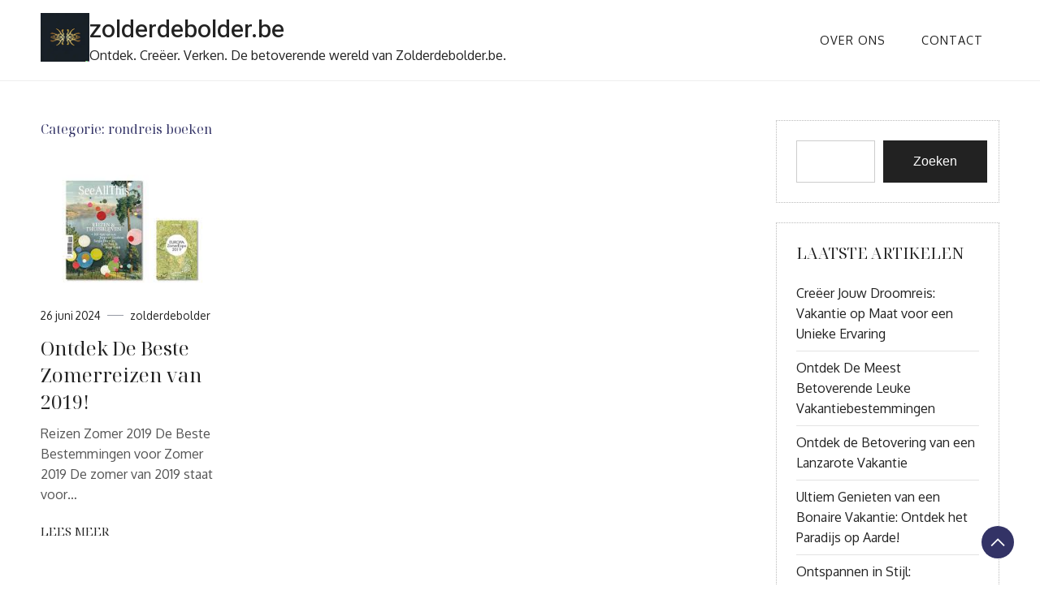

--- FILE ---
content_type: text/html; charset=UTF-8
request_url: https://zolderdebolder.be/category/rondreis-boeken/
body_size: 13828
content:
<!doctype html>
<html lang="nl-BE">

<head>
    <meta charset="UTF-8">
    <meta name="viewport" content="width=device-width, initial-scale=1">
    <link rel="profile" href="https://gmpg.org/xfn/11">

    <meta name='robots' content='index, follow, max-image-preview:large, max-snippet:-1, max-video-preview:-1' />

	<!-- This site is optimized with the Yoast SEO plugin v26.8 - https://yoast.com/product/yoast-seo-wordpress/ -->
	<title>rondreis boeken archieven - zolderdebolder.be</title>
	<link rel="canonical" href="https://zolderdebolder.be/category/rondreis-boeken/" />
	<meta property="og:locale" content="nl_BE" />
	<meta property="og:type" content="article" />
	<meta property="og:title" content="rondreis boeken archieven - zolderdebolder.be" />
	<meta property="og:url" content="https://zolderdebolder.be/category/rondreis-boeken/" />
	<meta property="og:site_name" content="zolderdebolder.be" />
	<meta name="twitter:card" content="summary_large_image" />
	<script type="application/ld+json" class="yoast-schema-graph">{"@context":"https://schema.org","@graph":[{"@type":"CollectionPage","@id":"https://zolderdebolder.be/category/rondreis-boeken/","url":"https://zolderdebolder.be/category/rondreis-boeken/","name":"rondreis boeken archieven - zolderdebolder.be","isPartOf":{"@id":"https://zolderdebolder.be/#website"},"primaryImageOfPage":{"@id":"https://zolderdebolder.be/category/rondreis-boeken/#primaryimage"},"image":{"@id":"https://zolderdebolder.be/category/rondreis-boeken/#primaryimage"},"thumbnailUrl":"https://i0.wp.com/zolderdebolder.be/wp-content/uploads/2024/06/reizen-zomer-2019-8.jpg?fit=275%2C183&ssl=1","breadcrumb":{"@id":"https://zolderdebolder.be/category/rondreis-boeken/#breadcrumb"},"inLanguage":"nl-BE"},{"@type":"ImageObject","inLanguage":"nl-BE","@id":"https://zolderdebolder.be/category/rondreis-boeken/#primaryimage","url":"https://i0.wp.com/zolderdebolder.be/wp-content/uploads/2024/06/reizen-zomer-2019-8.jpg?fit=275%2C183&ssl=1","contentUrl":"https://i0.wp.com/zolderdebolder.be/wp-content/uploads/2024/06/reizen-zomer-2019-8.jpg?fit=275%2C183&ssl=1","width":275,"height":183,"caption":"reizen zomer 2019"},{"@type":"BreadcrumbList","@id":"https://zolderdebolder.be/category/rondreis-boeken/#breadcrumb","itemListElement":[{"@type":"ListItem","position":1,"name":"Home","item":"https://zolderdebolder.be/"},{"@type":"ListItem","position":2,"name":"rondreis boeken"}]},{"@type":"WebSite","@id":"https://zolderdebolder.be/#website","url":"https://zolderdebolder.be/","name":"zolderdebolder.be","description":"Ontdek. Creëer. Verken. De betoverende wereld van Zolderdebolder.be.","publisher":{"@id":"https://zolderdebolder.be/#organization"},"potentialAction":[{"@type":"SearchAction","target":{"@type":"EntryPoint","urlTemplate":"https://zolderdebolder.be/?s={search_term_string}"},"query-input":{"@type":"PropertyValueSpecification","valueRequired":true,"valueName":"search_term_string"}}],"inLanguage":"nl-BE"},{"@type":"Organization","@id":"https://zolderdebolder.be/#organization","name":"zolderdebolder.be","url":"https://zolderdebolder.be/","logo":{"@type":"ImageObject","inLanguage":"nl-BE","@id":"https://zolderdebolder.be/#/schema/logo/image/","url":"https://i0.wp.com/zolderdebolder.be/wp-content/uploads/2024/07/sitelogo.webp?fit=250%2C250&ssl=1","contentUrl":"https://i0.wp.com/zolderdebolder.be/wp-content/uploads/2024/07/sitelogo.webp?fit=250%2C250&ssl=1","width":250,"height":250,"caption":"zolderdebolder.be"},"image":{"@id":"https://zolderdebolder.be/#/schema/logo/image/"}}]}</script>
	<!-- / Yoast SEO plugin. -->


<link rel='dns-prefetch' href='//stats.wp.com' />
<link rel='dns-prefetch' href='//fonts.googleapis.com' />
<link rel='preconnect' href='//i0.wp.com' />
<link rel='preconnect' href='//c0.wp.com' />
<link rel="alternate" type="application/rss+xml" title="zolderdebolder.be &raquo; feed" href="https://zolderdebolder.be/feed/" />
<link rel="alternate" type="application/rss+xml" title="zolderdebolder.be &raquo; reactiesfeed" href="https://zolderdebolder.be/comments/feed/" />
<link rel="alternate" type="application/rss+xml" title="zolderdebolder.be &raquo; rondreis boeken categoriefeed" href="https://zolderdebolder.be/category/rondreis-boeken/feed/" />
<style id='wp-img-auto-sizes-contain-inline-css'>
img:is([sizes=auto i],[sizes^="auto," i]){contain-intrinsic-size:3000px 1500px}
/*# sourceURL=wp-img-auto-sizes-contain-inline-css */
</style>
<style id='wp-emoji-styles-inline-css'>

	img.wp-smiley, img.emoji {
		display: inline !important;
		border: none !important;
		box-shadow: none !important;
		height: 1em !important;
		width: 1em !important;
		margin: 0 0.07em !important;
		vertical-align: -0.1em !important;
		background: none !important;
		padding: 0 !important;
	}
/*# sourceURL=wp-emoji-styles-inline-css */
</style>
<style id='wp-block-library-inline-css'>
:root{--wp-block-synced-color:#7a00df;--wp-block-synced-color--rgb:122,0,223;--wp-bound-block-color:var(--wp-block-synced-color);--wp-editor-canvas-background:#ddd;--wp-admin-theme-color:#007cba;--wp-admin-theme-color--rgb:0,124,186;--wp-admin-theme-color-darker-10:#006ba1;--wp-admin-theme-color-darker-10--rgb:0,107,160.5;--wp-admin-theme-color-darker-20:#005a87;--wp-admin-theme-color-darker-20--rgb:0,90,135;--wp-admin-border-width-focus:2px}@media (min-resolution:192dpi){:root{--wp-admin-border-width-focus:1.5px}}.wp-element-button{cursor:pointer}:root .has-very-light-gray-background-color{background-color:#eee}:root .has-very-dark-gray-background-color{background-color:#313131}:root .has-very-light-gray-color{color:#eee}:root .has-very-dark-gray-color{color:#313131}:root .has-vivid-green-cyan-to-vivid-cyan-blue-gradient-background{background:linear-gradient(135deg,#00d084,#0693e3)}:root .has-purple-crush-gradient-background{background:linear-gradient(135deg,#34e2e4,#4721fb 50%,#ab1dfe)}:root .has-hazy-dawn-gradient-background{background:linear-gradient(135deg,#faaca8,#dad0ec)}:root .has-subdued-olive-gradient-background{background:linear-gradient(135deg,#fafae1,#67a671)}:root .has-atomic-cream-gradient-background{background:linear-gradient(135deg,#fdd79a,#004a59)}:root .has-nightshade-gradient-background{background:linear-gradient(135deg,#330968,#31cdcf)}:root .has-midnight-gradient-background{background:linear-gradient(135deg,#020381,#2874fc)}:root{--wp--preset--font-size--normal:16px;--wp--preset--font-size--huge:42px}.has-regular-font-size{font-size:1em}.has-larger-font-size{font-size:2.625em}.has-normal-font-size{font-size:var(--wp--preset--font-size--normal)}.has-huge-font-size{font-size:var(--wp--preset--font-size--huge)}.has-text-align-center{text-align:center}.has-text-align-left{text-align:left}.has-text-align-right{text-align:right}.has-fit-text{white-space:nowrap!important}#end-resizable-editor-section{display:none}.aligncenter{clear:both}.items-justified-left{justify-content:flex-start}.items-justified-center{justify-content:center}.items-justified-right{justify-content:flex-end}.items-justified-space-between{justify-content:space-between}.screen-reader-text{border:0;clip-path:inset(50%);height:1px;margin:-1px;overflow:hidden;padding:0;position:absolute;width:1px;word-wrap:normal!important}.screen-reader-text:focus{background-color:#ddd;clip-path:none;color:#444;display:block;font-size:1em;height:auto;left:5px;line-height:normal;padding:15px 23px 14px;text-decoration:none;top:5px;width:auto;z-index:100000}html :where(.has-border-color){border-style:solid}html :where([style*=border-top-color]){border-top-style:solid}html :where([style*=border-right-color]){border-right-style:solid}html :where([style*=border-bottom-color]){border-bottom-style:solid}html :where([style*=border-left-color]){border-left-style:solid}html :where([style*=border-width]){border-style:solid}html :where([style*=border-top-width]){border-top-style:solid}html :where([style*=border-right-width]){border-right-style:solid}html :where([style*=border-bottom-width]){border-bottom-style:solid}html :where([style*=border-left-width]){border-left-style:solid}html :where(img[class*=wp-image-]){height:auto;max-width:100%}:where(figure){margin:0 0 1em}html :where(.is-position-sticky){--wp-admin--admin-bar--position-offset:var(--wp-admin--admin-bar--height,0px)}@media screen and (max-width:600px){html :where(.is-position-sticky){--wp-admin--admin-bar--position-offset:0px}}

/*# sourceURL=wp-block-library-inline-css */
</style><style id='wp-block-archives-inline-css'>
.wp-block-archives{box-sizing:border-box}.wp-block-archives-dropdown label{display:block}
/*# sourceURL=https://c0.wp.com/c/6.9/wp-includes/blocks/archives/style.min.css */
</style>
<style id='wp-block-categories-inline-css'>
.wp-block-categories{box-sizing:border-box}.wp-block-categories.alignleft{margin-right:2em}.wp-block-categories.alignright{margin-left:2em}.wp-block-categories.wp-block-categories-dropdown.aligncenter{text-align:center}.wp-block-categories .wp-block-categories__label{display:block;width:100%}
/*# sourceURL=https://c0.wp.com/c/6.9/wp-includes/blocks/categories/style.min.css */
</style>
<style id='wp-block-heading-inline-css'>
h1:where(.wp-block-heading).has-background,h2:where(.wp-block-heading).has-background,h3:where(.wp-block-heading).has-background,h4:where(.wp-block-heading).has-background,h5:where(.wp-block-heading).has-background,h6:where(.wp-block-heading).has-background{padding:1.25em 2.375em}h1.has-text-align-left[style*=writing-mode]:where([style*=vertical-lr]),h1.has-text-align-right[style*=writing-mode]:where([style*=vertical-rl]),h2.has-text-align-left[style*=writing-mode]:where([style*=vertical-lr]),h2.has-text-align-right[style*=writing-mode]:where([style*=vertical-rl]),h3.has-text-align-left[style*=writing-mode]:where([style*=vertical-lr]),h3.has-text-align-right[style*=writing-mode]:where([style*=vertical-rl]),h4.has-text-align-left[style*=writing-mode]:where([style*=vertical-lr]),h4.has-text-align-right[style*=writing-mode]:where([style*=vertical-rl]),h5.has-text-align-left[style*=writing-mode]:where([style*=vertical-lr]),h5.has-text-align-right[style*=writing-mode]:where([style*=vertical-rl]),h6.has-text-align-left[style*=writing-mode]:where([style*=vertical-lr]),h6.has-text-align-right[style*=writing-mode]:where([style*=vertical-rl]){rotate:180deg}
/*# sourceURL=https://c0.wp.com/c/6.9/wp-includes/blocks/heading/style.min.css */
</style>
<style id='wp-block-latest-comments-inline-css'>
ol.wp-block-latest-comments{box-sizing:border-box;margin-left:0}:where(.wp-block-latest-comments:not([style*=line-height] .wp-block-latest-comments__comment)){line-height:1.1}:where(.wp-block-latest-comments:not([style*=line-height] .wp-block-latest-comments__comment-excerpt p)){line-height:1.8}.has-dates :where(.wp-block-latest-comments:not([style*=line-height])),.has-excerpts :where(.wp-block-latest-comments:not([style*=line-height])){line-height:1.5}.wp-block-latest-comments .wp-block-latest-comments{padding-left:0}.wp-block-latest-comments__comment{list-style:none;margin-bottom:1em}.has-avatars .wp-block-latest-comments__comment{list-style:none;min-height:2.25em}.has-avatars .wp-block-latest-comments__comment .wp-block-latest-comments__comment-excerpt,.has-avatars .wp-block-latest-comments__comment .wp-block-latest-comments__comment-meta{margin-left:3.25em}.wp-block-latest-comments__comment-excerpt p{font-size:.875em;margin:.36em 0 1.4em}.wp-block-latest-comments__comment-date{display:block;font-size:.75em}.wp-block-latest-comments .avatar,.wp-block-latest-comments__comment-avatar{border-radius:1.5em;display:block;float:left;height:2.5em;margin-right:.75em;width:2.5em}.wp-block-latest-comments[class*=-font-size] a,.wp-block-latest-comments[style*=font-size] a{font-size:inherit}
/*# sourceURL=https://c0.wp.com/c/6.9/wp-includes/blocks/latest-comments/style.min.css */
</style>
<style id='wp-block-latest-posts-inline-css'>
.wp-block-latest-posts{box-sizing:border-box}.wp-block-latest-posts.alignleft{margin-right:2em}.wp-block-latest-posts.alignright{margin-left:2em}.wp-block-latest-posts.wp-block-latest-posts__list{list-style:none}.wp-block-latest-posts.wp-block-latest-posts__list li{clear:both;overflow-wrap:break-word}.wp-block-latest-posts.is-grid{display:flex;flex-wrap:wrap}.wp-block-latest-posts.is-grid li{margin:0 1.25em 1.25em 0;width:100%}@media (min-width:600px){.wp-block-latest-posts.columns-2 li{width:calc(50% - .625em)}.wp-block-latest-posts.columns-2 li:nth-child(2n){margin-right:0}.wp-block-latest-posts.columns-3 li{width:calc(33.33333% - .83333em)}.wp-block-latest-posts.columns-3 li:nth-child(3n){margin-right:0}.wp-block-latest-posts.columns-4 li{width:calc(25% - .9375em)}.wp-block-latest-posts.columns-4 li:nth-child(4n){margin-right:0}.wp-block-latest-posts.columns-5 li{width:calc(20% - 1em)}.wp-block-latest-posts.columns-5 li:nth-child(5n){margin-right:0}.wp-block-latest-posts.columns-6 li{width:calc(16.66667% - 1.04167em)}.wp-block-latest-posts.columns-6 li:nth-child(6n){margin-right:0}}:root :where(.wp-block-latest-posts.is-grid){padding:0}:root :where(.wp-block-latest-posts.wp-block-latest-posts__list){padding-left:0}.wp-block-latest-posts__post-author,.wp-block-latest-posts__post-date{display:block;font-size:.8125em}.wp-block-latest-posts__post-excerpt,.wp-block-latest-posts__post-full-content{margin-bottom:1em;margin-top:.5em}.wp-block-latest-posts__featured-image a{display:inline-block}.wp-block-latest-posts__featured-image img{height:auto;max-width:100%;width:auto}.wp-block-latest-posts__featured-image.alignleft{float:left;margin-right:1em}.wp-block-latest-posts__featured-image.alignright{float:right;margin-left:1em}.wp-block-latest-posts__featured-image.aligncenter{margin-bottom:1em;text-align:center}
/*# sourceURL=https://c0.wp.com/c/6.9/wp-includes/blocks/latest-posts/style.min.css */
</style>
<style id='wp-block-search-inline-css'>
.wp-block-search__button{margin-left:10px;word-break:normal}.wp-block-search__button.has-icon{line-height:0}.wp-block-search__button svg{height:1.25em;min-height:24px;min-width:24px;width:1.25em;fill:currentColor;vertical-align:text-bottom}:where(.wp-block-search__button){border:1px solid #ccc;padding:6px 10px}.wp-block-search__inside-wrapper{display:flex;flex:auto;flex-wrap:nowrap;max-width:100%}.wp-block-search__label{width:100%}.wp-block-search.wp-block-search__button-only .wp-block-search__button{box-sizing:border-box;display:flex;flex-shrink:0;justify-content:center;margin-left:0;max-width:100%}.wp-block-search.wp-block-search__button-only .wp-block-search__inside-wrapper{min-width:0!important;transition-property:width}.wp-block-search.wp-block-search__button-only .wp-block-search__input{flex-basis:100%;transition-duration:.3s}.wp-block-search.wp-block-search__button-only.wp-block-search__searchfield-hidden,.wp-block-search.wp-block-search__button-only.wp-block-search__searchfield-hidden .wp-block-search__inside-wrapper{overflow:hidden}.wp-block-search.wp-block-search__button-only.wp-block-search__searchfield-hidden .wp-block-search__input{border-left-width:0!important;border-right-width:0!important;flex-basis:0;flex-grow:0;margin:0;min-width:0!important;padding-left:0!important;padding-right:0!important;width:0!important}:where(.wp-block-search__input){appearance:none;border:1px solid #949494;flex-grow:1;font-family:inherit;font-size:inherit;font-style:inherit;font-weight:inherit;letter-spacing:inherit;line-height:inherit;margin-left:0;margin-right:0;min-width:3rem;padding:8px;text-decoration:unset!important;text-transform:inherit}:where(.wp-block-search__button-inside .wp-block-search__inside-wrapper){background-color:#fff;border:1px solid #949494;box-sizing:border-box;padding:4px}:where(.wp-block-search__button-inside .wp-block-search__inside-wrapper) .wp-block-search__input{border:none;border-radius:0;padding:0 4px}:where(.wp-block-search__button-inside .wp-block-search__inside-wrapper) .wp-block-search__input:focus{outline:none}:where(.wp-block-search__button-inside .wp-block-search__inside-wrapper) :where(.wp-block-search__button){padding:4px 8px}.wp-block-search.aligncenter .wp-block-search__inside-wrapper{margin:auto}.wp-block[data-align=right] .wp-block-search.wp-block-search__button-only .wp-block-search__inside-wrapper{float:right}
/*# sourceURL=https://c0.wp.com/c/6.9/wp-includes/blocks/search/style.min.css */
</style>
<style id='wp-block-search-theme-inline-css'>
.wp-block-search .wp-block-search__label{font-weight:700}.wp-block-search__button{border:1px solid #ccc;padding:.375em .625em}
/*# sourceURL=https://c0.wp.com/c/6.9/wp-includes/blocks/search/theme.min.css */
</style>
<style id='wp-block-group-inline-css'>
.wp-block-group{box-sizing:border-box}:where(.wp-block-group.wp-block-group-is-layout-constrained){position:relative}
/*# sourceURL=https://c0.wp.com/c/6.9/wp-includes/blocks/group/style.min.css */
</style>
<style id='wp-block-group-theme-inline-css'>
:where(.wp-block-group.has-background){padding:1.25em 2.375em}
/*# sourceURL=https://c0.wp.com/c/6.9/wp-includes/blocks/group/theme.min.css */
</style>
<style id='global-styles-inline-css'>
:root{--wp--preset--aspect-ratio--square: 1;--wp--preset--aspect-ratio--4-3: 4/3;--wp--preset--aspect-ratio--3-4: 3/4;--wp--preset--aspect-ratio--3-2: 3/2;--wp--preset--aspect-ratio--2-3: 2/3;--wp--preset--aspect-ratio--16-9: 16/9;--wp--preset--aspect-ratio--9-16: 9/16;--wp--preset--color--black: #000000;--wp--preset--color--cyan-bluish-gray: #abb8c3;--wp--preset--color--white: #ffffff;--wp--preset--color--pale-pink: #f78da7;--wp--preset--color--vivid-red: #cf2e2e;--wp--preset--color--luminous-vivid-orange: #ff6900;--wp--preset--color--luminous-vivid-amber: #fcb900;--wp--preset--color--light-green-cyan: #7bdcb5;--wp--preset--color--vivid-green-cyan: #00d084;--wp--preset--color--pale-cyan-blue: #8ed1fc;--wp--preset--color--vivid-cyan-blue: #0693e3;--wp--preset--color--vivid-purple: #9b51e0;--wp--preset--gradient--vivid-cyan-blue-to-vivid-purple: linear-gradient(135deg,rgb(6,147,227) 0%,rgb(155,81,224) 100%);--wp--preset--gradient--light-green-cyan-to-vivid-green-cyan: linear-gradient(135deg,rgb(122,220,180) 0%,rgb(0,208,130) 100%);--wp--preset--gradient--luminous-vivid-amber-to-luminous-vivid-orange: linear-gradient(135deg,rgb(252,185,0) 0%,rgb(255,105,0) 100%);--wp--preset--gradient--luminous-vivid-orange-to-vivid-red: linear-gradient(135deg,rgb(255,105,0) 0%,rgb(207,46,46) 100%);--wp--preset--gradient--very-light-gray-to-cyan-bluish-gray: linear-gradient(135deg,rgb(238,238,238) 0%,rgb(169,184,195) 100%);--wp--preset--gradient--cool-to-warm-spectrum: linear-gradient(135deg,rgb(74,234,220) 0%,rgb(151,120,209) 20%,rgb(207,42,186) 40%,rgb(238,44,130) 60%,rgb(251,105,98) 80%,rgb(254,248,76) 100%);--wp--preset--gradient--blush-light-purple: linear-gradient(135deg,rgb(255,206,236) 0%,rgb(152,150,240) 100%);--wp--preset--gradient--blush-bordeaux: linear-gradient(135deg,rgb(254,205,165) 0%,rgb(254,45,45) 50%,rgb(107,0,62) 100%);--wp--preset--gradient--luminous-dusk: linear-gradient(135deg,rgb(255,203,112) 0%,rgb(199,81,192) 50%,rgb(65,88,208) 100%);--wp--preset--gradient--pale-ocean: linear-gradient(135deg,rgb(255,245,203) 0%,rgb(182,227,212) 50%,rgb(51,167,181) 100%);--wp--preset--gradient--electric-grass: linear-gradient(135deg,rgb(202,248,128) 0%,rgb(113,206,126) 100%);--wp--preset--gradient--midnight: linear-gradient(135deg,rgb(2,3,129) 0%,rgb(40,116,252) 100%);--wp--preset--font-size--small: 13px;--wp--preset--font-size--medium: 20px;--wp--preset--font-size--large: 36px;--wp--preset--font-size--x-large: 42px;--wp--preset--spacing--20: 0.44rem;--wp--preset--spacing--30: 0.67rem;--wp--preset--spacing--40: 1rem;--wp--preset--spacing--50: 1.5rem;--wp--preset--spacing--60: 2.25rem;--wp--preset--spacing--70: 3.38rem;--wp--preset--spacing--80: 5.06rem;--wp--preset--shadow--natural: 6px 6px 9px rgba(0, 0, 0, 0.2);--wp--preset--shadow--deep: 12px 12px 50px rgba(0, 0, 0, 0.4);--wp--preset--shadow--sharp: 6px 6px 0px rgba(0, 0, 0, 0.2);--wp--preset--shadow--outlined: 6px 6px 0px -3px rgb(255, 255, 255), 6px 6px rgb(0, 0, 0);--wp--preset--shadow--crisp: 6px 6px 0px rgb(0, 0, 0);}:where(.is-layout-flex){gap: 0.5em;}:where(.is-layout-grid){gap: 0.5em;}body .is-layout-flex{display: flex;}.is-layout-flex{flex-wrap: wrap;align-items: center;}.is-layout-flex > :is(*, div){margin: 0;}body .is-layout-grid{display: grid;}.is-layout-grid > :is(*, div){margin: 0;}:where(.wp-block-columns.is-layout-flex){gap: 2em;}:where(.wp-block-columns.is-layout-grid){gap: 2em;}:where(.wp-block-post-template.is-layout-flex){gap: 1.25em;}:where(.wp-block-post-template.is-layout-grid){gap: 1.25em;}.has-black-color{color: var(--wp--preset--color--black) !important;}.has-cyan-bluish-gray-color{color: var(--wp--preset--color--cyan-bluish-gray) !important;}.has-white-color{color: var(--wp--preset--color--white) !important;}.has-pale-pink-color{color: var(--wp--preset--color--pale-pink) !important;}.has-vivid-red-color{color: var(--wp--preset--color--vivid-red) !important;}.has-luminous-vivid-orange-color{color: var(--wp--preset--color--luminous-vivid-orange) !important;}.has-luminous-vivid-amber-color{color: var(--wp--preset--color--luminous-vivid-amber) !important;}.has-light-green-cyan-color{color: var(--wp--preset--color--light-green-cyan) !important;}.has-vivid-green-cyan-color{color: var(--wp--preset--color--vivid-green-cyan) !important;}.has-pale-cyan-blue-color{color: var(--wp--preset--color--pale-cyan-blue) !important;}.has-vivid-cyan-blue-color{color: var(--wp--preset--color--vivid-cyan-blue) !important;}.has-vivid-purple-color{color: var(--wp--preset--color--vivid-purple) !important;}.has-black-background-color{background-color: var(--wp--preset--color--black) !important;}.has-cyan-bluish-gray-background-color{background-color: var(--wp--preset--color--cyan-bluish-gray) !important;}.has-white-background-color{background-color: var(--wp--preset--color--white) !important;}.has-pale-pink-background-color{background-color: var(--wp--preset--color--pale-pink) !important;}.has-vivid-red-background-color{background-color: var(--wp--preset--color--vivid-red) !important;}.has-luminous-vivid-orange-background-color{background-color: var(--wp--preset--color--luminous-vivid-orange) !important;}.has-luminous-vivid-amber-background-color{background-color: var(--wp--preset--color--luminous-vivid-amber) !important;}.has-light-green-cyan-background-color{background-color: var(--wp--preset--color--light-green-cyan) !important;}.has-vivid-green-cyan-background-color{background-color: var(--wp--preset--color--vivid-green-cyan) !important;}.has-pale-cyan-blue-background-color{background-color: var(--wp--preset--color--pale-cyan-blue) !important;}.has-vivid-cyan-blue-background-color{background-color: var(--wp--preset--color--vivid-cyan-blue) !important;}.has-vivid-purple-background-color{background-color: var(--wp--preset--color--vivid-purple) !important;}.has-black-border-color{border-color: var(--wp--preset--color--black) !important;}.has-cyan-bluish-gray-border-color{border-color: var(--wp--preset--color--cyan-bluish-gray) !important;}.has-white-border-color{border-color: var(--wp--preset--color--white) !important;}.has-pale-pink-border-color{border-color: var(--wp--preset--color--pale-pink) !important;}.has-vivid-red-border-color{border-color: var(--wp--preset--color--vivid-red) !important;}.has-luminous-vivid-orange-border-color{border-color: var(--wp--preset--color--luminous-vivid-orange) !important;}.has-luminous-vivid-amber-border-color{border-color: var(--wp--preset--color--luminous-vivid-amber) !important;}.has-light-green-cyan-border-color{border-color: var(--wp--preset--color--light-green-cyan) !important;}.has-vivid-green-cyan-border-color{border-color: var(--wp--preset--color--vivid-green-cyan) !important;}.has-pale-cyan-blue-border-color{border-color: var(--wp--preset--color--pale-cyan-blue) !important;}.has-vivid-cyan-blue-border-color{border-color: var(--wp--preset--color--vivid-cyan-blue) !important;}.has-vivid-purple-border-color{border-color: var(--wp--preset--color--vivid-purple) !important;}.has-vivid-cyan-blue-to-vivid-purple-gradient-background{background: var(--wp--preset--gradient--vivid-cyan-blue-to-vivid-purple) !important;}.has-light-green-cyan-to-vivid-green-cyan-gradient-background{background: var(--wp--preset--gradient--light-green-cyan-to-vivid-green-cyan) !important;}.has-luminous-vivid-amber-to-luminous-vivid-orange-gradient-background{background: var(--wp--preset--gradient--luminous-vivid-amber-to-luminous-vivid-orange) !important;}.has-luminous-vivid-orange-to-vivid-red-gradient-background{background: var(--wp--preset--gradient--luminous-vivid-orange-to-vivid-red) !important;}.has-very-light-gray-to-cyan-bluish-gray-gradient-background{background: var(--wp--preset--gradient--very-light-gray-to-cyan-bluish-gray) !important;}.has-cool-to-warm-spectrum-gradient-background{background: var(--wp--preset--gradient--cool-to-warm-spectrum) !important;}.has-blush-light-purple-gradient-background{background: var(--wp--preset--gradient--blush-light-purple) !important;}.has-blush-bordeaux-gradient-background{background: var(--wp--preset--gradient--blush-bordeaux) !important;}.has-luminous-dusk-gradient-background{background: var(--wp--preset--gradient--luminous-dusk) !important;}.has-pale-ocean-gradient-background{background: var(--wp--preset--gradient--pale-ocean) !important;}.has-electric-grass-gradient-background{background: var(--wp--preset--gradient--electric-grass) !important;}.has-midnight-gradient-background{background: var(--wp--preset--gradient--midnight) !important;}.has-small-font-size{font-size: var(--wp--preset--font-size--small) !important;}.has-medium-font-size{font-size: var(--wp--preset--font-size--medium) !important;}.has-large-font-size{font-size: var(--wp--preset--font-size--large) !important;}.has-x-large-font-size{font-size: var(--wp--preset--font-size--x-large) !important;}
/*# sourceURL=global-styles-inline-css */
</style>

<style id='classic-theme-styles-inline-css'>
/*! This file is auto-generated */
.wp-block-button__link{color:#fff;background-color:#32373c;border-radius:9999px;box-shadow:none;text-decoration:none;padding:calc(.667em + 2px) calc(1.333em + 2px);font-size:1.125em}.wp-block-file__button{background:#32373c;color:#fff;text-decoration:none}
/*# sourceURL=/wp-includes/css/classic-themes.min.css */
</style>
<link rel='stylesheet' id='cptch_stylesheet-css' href='https://zolderdebolder.be/wp-content/plugins/captcha-bws/css/front_end_style.css?ver=5.2.7' media='all' />
<link rel='stylesheet' id='dashicons-css' href='https://c0.wp.com/c/6.9/wp-includes/css/dashicons.min.css' media='all' />
<link rel='stylesheet' id='cptch_desktop_style-css' href='https://zolderdebolder.be/wp-content/plugins/captcha-bws/css/desktop_style.css?ver=5.2.7' media='all' />
<link rel='stylesheet' id='inspiration-blog-css' href='https://zolderdebolder.be/wp-content/themes/inspiration-blog/style.css?ver=1.0.0' media='all' />
<style id='inspiration-blog-inline-css'>
body,.site-header{background:#ffffff;}
:root { --site-title-color: #222222; }
:root { --secondary-color: #333366; }
:root { --primary-color: #222222; }
:root { --light-color: #ffffff; }
:root { --grey-color: #969aa5; }
:root { --dark-color: #222222; }
:root { --site-identity-font-family: Heebo; }
:root { --primary-font: Noto Serif Display; }
:root { --secondary-font: Oxygen; }
:root { --logo-size: 60px; }
:root { --site-identity-font-size: 30px; }
html,body{font-size:16px;}
:root { --font-weight: 400; }
:root { --line-height: 1.6; }
:root { --container-width: 1400px; }
/*# sourceURL=inspiration-blog-inline-css */
</style>
<link rel='stylesheet' id='google-fonts-css' href='https://fonts.googleapis.com/css?family=Noto+Serif+Display%3A100%2C200%2C300%2Cregular%2C500%2C600%2C700%2C800%2C900%2C100italic%2C200italic%2C300italic%2Citalic%2C500italic%2C600italic%2C700italic%2C800italic%2C900italic%7COxygen%3A300%2Cregular%2C700%7CHeebo%3A100%2C200%2C300%2Cregular%2C500%2C600%2C700%2C800%2C900' media='all' />
<script src="https://c0.wp.com/c/6.9/wp-includes/js/jquery/jquery.min.js" id="jquery-core-js"></script>
<script src="https://c0.wp.com/c/6.9/wp-includes/js/jquery/jquery-migrate.min.js" id="jquery-migrate-js"></script>
<link rel="https://api.w.org/" href="https://zolderdebolder.be/wp-json/" /><link rel="alternate" title="JSON" type="application/json" href="https://zolderdebolder.be/wp-json/wp/v2/categories/5272" /><link rel="EditURI" type="application/rsd+xml" title="RSD" href="https://zolderdebolder.be/xmlrpc.php?rsd" />
<meta name="generator" content="WordPress 6.9" />
	<style>img#wpstats{display:none}</style>
		<link rel="icon" href="https://i0.wp.com/zolderdebolder.be/wp-content/uploads/2024/07/siteicon.webp?fit=32%2C32&#038;ssl=1" sizes="32x32" />
<link rel="icon" href="https://i0.wp.com/zolderdebolder.be/wp-content/uploads/2024/07/siteicon.webp?fit=192%2C192&#038;ssl=1" sizes="192x192" />
<link rel="apple-touch-icon" href="https://i0.wp.com/zolderdebolder.be/wp-content/uploads/2024/07/siteicon.webp?fit=180%2C180&#038;ssl=1" />
<meta name="msapplication-TileImage" content="https://i0.wp.com/zolderdebolder.be/wp-content/uploads/2024/07/siteicon.webp?fit=270%2C270&#038;ssl=1" />
</head>

<body class="archive category category-rondreis-boeken category-5272 wp-custom-logo wp-embed-responsive wp-theme-inspiration-blog hfeed">
        <a class="skip-link screen-reader-text" href="#primary">Ga naar de inhoud</a>


        <header id="masthead" class="site-header">

        <div class="header-wrapper">
            <div class="container">
                <div class="site-header-wrapper">
                    <div class="site-branding">

                        <a href="https://zolderdebolder.be/" class="custom-logo-link" rel="home"><img width="250" height="250" src="https://i0.wp.com/zolderdebolder.be/wp-content/uploads/2024/07/sitelogo.webp?fit=250%2C250&amp;ssl=1" class="custom-logo" alt="sitelogo" decoding="async" fetchpriority="high" srcset="https://i0.wp.com/zolderdebolder.be/wp-content/uploads/2024/07/sitelogo.webp?w=250&amp;ssl=1 250w, https://i0.wp.com/zolderdebolder.be/wp-content/uploads/2024/07/sitelogo.webp?resize=150%2C150&amp;ssl=1 150w" sizes="(max-width: 250px) 100vw, 250px" /></a>
                        <div class="site-identity">

                                                        <div class="site-title">
                                <a href="https://zolderdebolder.be/" rel="home"
                                    class="logo">zolderdebolder.be</a>
                            </div>
                            

                                                                                    <div class="site-description">Ontdek. Creëer. Verken. De betoverende wereld van Zolderdebolder.be.</div>
                                                    </div>

                    </div><!-- .site-branding -->

                    <div class="nav-social-links">
                        <nav id="site-navigation" class="main-navigation">
                            <button id="nav-icon3" class="menu-toggle" aria-controls="primary-menu"
                                aria-expanded="false">

                                <span></span>
                                <span></span>
                                <span></span>
                                <span></span>
                            </button>
                            <div class="menu-primary-menu-container"><ul id="primary-menu" class="menu"><li id="menu-item-16" class="menu-item menu-item-type-post_type menu-item-object-page menu-item-16"><a href="https://zolderdebolder.be/about/">Over ons</a></li>
<li id="menu-item-36" class="menu-item menu-item-type-post_type menu-item-object-page menu-item-36"><a href="https://zolderdebolder.be/contact/">Contact</a></li>
</ul></div>                        </nav><!-- #site-navigation -->

                        



	<!-- social links -->
	<div class="social-links">
		<ul class="list-group list-group-horizontal list-inline">

			
			
			
			
			
			
			
		</ul>
	</div>
	<!-- social links -->
                    </div>
                </div>
            </div>
        </div>
    </header><!-- #masthead -->

    
<div class="container">
    <div class="main-wrapper">
        <main id="primary" class="site-main">
            
            <header class="page-header">
                <h1 class="page-title">Categorie: <span>rondreis boeken</span></h1>            </header><!-- .page-header -->

            <div class="custom-grid-view">
                


<div id="post-1048" class="post-1048 post type-post status-publish format-standard has-post-thumbnail hentry category-rondreis-boeken category-rondreizen tag-bali tag-barcelona tag-costa-rica tag-griekenland tag-indonesie tag-reizen-zomer-2019 tag-santorini tag-spanje tag-speciale-reisaanbiedingen tag-zomer-2019 tag-zomervakantie-plannen">
    <div class="news-snippet">
                        <a href="https://zolderdebolder.be/rondreizen/reizen-zomer-2019/" rel="bookmark" class="featured-image">
            <img width="275" height="183" src="https://zolderdebolder.be/wp-content/uploads/2024/06/reizen-zomer-2019-8.jpg" class="attachment-groot size-groot wp-post-image" alt="reizen zomer 2019" decoding="async" />        </a>
                <div class="summary">
            <div class="left-content">
                
                <div class="ihead info">
                    <ul class="list-inline">
                        
                                                <li><a
                                href="https://zolderdebolder.be/2024/06/26/">26 juni 2024</a>
                        </li>
                        


                                                <li class="post-author">
                            <a class="url fn n"
                                href="https://zolderdebolder.be/author/zolderdebolder/">
                                                                                                <div class="author-image">
                                                                    </div>
                                                                zolderdebolder                            </a>
                        </li>
                                            </ul>

                    
                </div>

                <h3 class="news-title"><a href="https://zolderdebolder.be/rondreizen/reizen-zomer-2019/"
                        rel="bookmark">Ontdek De Beste Zomerreizen van 2019!</a></h3>

            </div>

            <div class="right-content">
                <div class="excerpt">
                    
                    Reizen Zomer 2019 De Beste Bestemmingen voor Zomer 2019 De zomer van 2019 staat voor&hellip;                </div>



                                

                <div class="ifoot info">

                                        <a href="https://zolderdebolder.be/rondreizen/reizen-zomer-2019/" rel="bookmark" title=""
                        class="readmore">Lees meer</a>
                    
                    
                </div>


                            </div>


        </div>
    </div>
</div>            </div>
                    </main><!-- #main -->

        <div class="sidebar">
<aside id="secondary" class="widget-area">
	<section id="block-2" class="widget widget_block widget_search"><form role="search" method="get" action="https://zolderdebolder.be/" class="wp-block-search__button-outside wp-block-search__text-button wp-block-search"    ><label class="wp-block-search__label" for="wp-block-search__input-1" >Zoeken</label><div class="wp-block-search__inside-wrapper" ><input class="wp-block-search__input" id="wp-block-search__input-1" placeholder="" value="" type="search" name="s" required /><button aria-label="Zoeken" class="wp-block-search__button wp-element-button" type="submit" >Zoeken</button></div></form></section><section id="block-3" class="widget widget_block">
<div class="wp-block-group"><div class="wp-block-group__inner-container is-layout-flow wp-block-group-is-layout-flow">
<h2 class="wp-block-heading">Laatste artikelen</h2>


<ul class="wp-block-latest-posts__list wp-block-latest-posts"><li><a class="wp-block-latest-posts__post-title" href="https://zolderdebolder.be/vakantie-op-maat/vakantie-op-maat/">Creëer Jouw Droomreis: Vakantie op Maat voor een Unieke Ervaring</a></li>
<li><a class="wp-block-latest-posts__post-title" href="https://zolderdebolder.be/uncategorized/leuke-vakantiebestemmingen/">Ontdek De Meest Betoverende Leuke Vakantiebestemmingen</a></li>
<li><a class="wp-block-latest-posts__post-title" href="https://zolderdebolder.be/lanzarote/lanzarote-vakantie/">Ontdek de Betovering van een Lanzarote Vakantie</a></li>
<li><a class="wp-block-latest-posts__post-title" href="https://zolderdebolder.be/uncategorized/bonaire-vakantie/">Ultiem Genieten van een Bonaire Vakantie: Ontdek het Paradijs op Aarde!</a></li>
<li><a class="wp-block-latest-posts__post-title" href="https://zolderdebolder.be/zwembad/vakantiepark-met-subtropisch-zwembad/">Ontspannen in Stijl: Vakantiepark met Subtropisch Zwembad</a></li>
</ul></div></div>
</section><section id="block-4" class="widget widget_block">
<div class="wp-block-group"><div class="wp-block-group__inner-container is-layout-flow wp-block-group-is-layout-flow">
<h2 class="wp-block-heading">Laatste reacties</h2>


<div class="no-comments wp-block-latest-comments">Geen reacties om te tonen.</div></div></div>
</section><section id="block-5" class="widget widget_block">
<div class="wp-block-group"><div class="wp-block-group__inner-container is-layout-flow wp-block-group-is-layout-flow">
<h2 class="wp-block-heading">Archief</h2>


<ul class="wp-block-archives-list wp-block-archives">	<li><a href='https://zolderdebolder.be/2026/01/'>januari 2026</a></li>
	<li><a href='https://zolderdebolder.be/2025/12/'>december 2025</a></li>
	<li><a href='https://zolderdebolder.be/2025/11/'>november 2025</a></li>
	<li><a href='https://zolderdebolder.be/2025/10/'>oktober 2025</a></li>
	<li><a href='https://zolderdebolder.be/2025/09/'>september 2025</a></li>
	<li><a href='https://zolderdebolder.be/2025/08/'>augustus 2025</a></li>
	<li><a href='https://zolderdebolder.be/2025/07/'>juli 2025</a></li>
	<li><a href='https://zolderdebolder.be/2025/06/'>juni 2025</a></li>
	<li><a href='https://zolderdebolder.be/2025/05/'>mei 2025</a></li>
	<li><a href='https://zolderdebolder.be/2025/04/'>april 2025</a></li>
	<li><a href='https://zolderdebolder.be/2025/03/'>maart 2025</a></li>
	<li><a href='https://zolderdebolder.be/2025/02/'>februari 2025</a></li>
	<li><a href='https://zolderdebolder.be/2025/01/'>januari 2025</a></li>
	<li><a href='https://zolderdebolder.be/2024/12/'>december 2024</a></li>
	<li><a href='https://zolderdebolder.be/2024/11/'>november 2024</a></li>
	<li><a href='https://zolderdebolder.be/2024/10/'>oktober 2024</a></li>
	<li><a href='https://zolderdebolder.be/2024/09/'>september 2024</a></li>
	<li><a href='https://zolderdebolder.be/2024/08/'>augustus 2024</a></li>
	<li><a href='https://zolderdebolder.be/2024/07/'>juli 2024</a></li>
	<li><a href='https://zolderdebolder.be/2024/06/'>juni 2024</a></li>
	<li><a href='https://zolderdebolder.be/2024/05/'>mei 2024</a></li>
	<li><a href='https://zolderdebolder.be/2024/04/'>april 2024</a></li>
	<li><a href='https://zolderdebolder.be/2024/03/'>maart 2024</a></li>
	<li><a href='https://zolderdebolder.be/2024/02/'>februari 2024</a></li>
	<li><a href='https://zolderdebolder.be/2024/01/'>januari 2024</a></li>
	<li><a href='https://zolderdebolder.be/2023/12/'>december 2023</a></li>
	<li><a href='https://zolderdebolder.be/2023/11/'>november 2023</a></li>
	<li><a href='https://zolderdebolder.be/2023/10/'>oktober 2023</a></li>
	<li><a href='https://zolderdebolder.be/2023/09/'>september 2023</a></li>
	<li><a href='https://zolderdebolder.be/2023/08/'>augustus 2023</a></li>
	<li><a href='https://zolderdebolder.be/2023/07/'>juli 2023</a></li>
	<li><a href='https://zolderdebolder.be/2023/06/'>juni 2023</a></li>
</ul></div></div>
</section><section id="block-6" class="widget widget_block">
<div class="wp-block-group"><div class="wp-block-group__inner-container is-layout-flow wp-block-group-is-layout-flow">
<h2 class="wp-block-heading">Categorieën</h2>


<ul class="wp-block-categories-list wp-block-categories">	<li class="cat-item cat-item-7335"><a href="https://zolderdebolder.be/category/12-jaar/">12 jaar</a>
</li>
	<li class="cat-item cat-item-5512"><a href="https://zolderdebolder.be/category/16-jaar/">16 jaar</a>
</li>
	<li class="cat-item cat-item-5951"><a href="https://zolderdebolder.be/category/17-jaar/">17 jaar</a>
</li>
	<li class="cat-item cat-item-5092"><a href="https://zolderdebolder.be/category/5-dagen/">5 dagen</a>
</li>
	<li class="cat-item cat-item-3786"><a href="https://zolderdebolder.be/category/50-plus/">50 plus</a>
</li>
	<li class="cat-item cat-item-5724"><a href="https://zolderdebolder.be/category/abc-eilanden/">abc eilanden</a>
</li>
	<li class="cat-item cat-item-8173"><a href="https://zolderdebolder.be/category/aboriginal-kunst/">aboriginal kunst</a>
</li>
	<li class="cat-item cat-item-6666"><a href="https://zolderdebolder.be/category/abstract/">abstract</a>
</li>
	<li class="cat-item cat-item-5788"><a href="https://zolderdebolder.be/category/abstracte-kunst/">abstracte kunst</a>
</li>
	<li class="cat-item cat-item-2750"><a href="https://zolderdebolder.be/category/actie-van-de-dag/">actie van de dag</a>
</li>
	<li class="cat-item cat-item-3056"><a href="https://zolderdebolder.be/category/actieve-vakanties/">actieve vakanties</a>
</li>
	<li class="cat-item cat-item-3815"><a href="https://zolderdebolder.be/category/afrika/">afrika</a>
</li>
	<li class="cat-item cat-item-8958"><a href="https://zolderdebolder.be/category/akademie-der-kunste/">akademie der kunste</a>
</li>
	<li class="cat-item cat-item-3117"><a href="https://zolderdebolder.be/category/all-inclusive-vakanties/">all inclusive vakanties</a>
</li>
	<li class="cat-item cat-item-8506"><a href="https://zolderdebolder.be/category/alleenstaande-ouder-vakantie/">alleenstaande ouder vakantie</a>
</li>
	<li class="cat-item cat-item-5910"><a href="https://zolderdebolder.be/category/amerika/">amerika</a>
</li>
	<li class="cat-item cat-item-3615"><a href="https://zolderdebolder.be/category/anders-reizen/">anders reizen</a>
</li>
	<li class="cat-item cat-item-7344"><a href="https://zolderdebolder.be/category/andy-warhol/">andy warhol</a>
</li>
	<li class="cat-item cat-item-5725"><a href="https://zolderdebolder.be/category/aruba/">aruba</a>
</li>
	<li class="cat-item cat-item-8478"><a href="https://zolderdebolder.be/category/augustus/">augustus</a>
</li>
	<li class="cat-item cat-item-3751"><a href="https://zolderdebolder.be/category/auto/">auto</a>
</li>
	<li class="cat-item cat-item-8104"><a href="https://zolderdebolder.be/category/autovakantie/">autovakantie</a>
</li>
	<li class="cat-item cat-item-8105"><a href="https://zolderdebolder.be/category/autovakanties/">autovakanties</a>
</li>
	<li class="cat-item cat-item-3736"><a href="https://zolderdebolder.be/category/avontuurlijke-reizen/">avontuurlijke reizen</a>
</li>
	<li class="cat-item cat-item-8942"><a href="https://zolderdebolder.be/category/aziatische-kunst/">aziatische kunst</a>
</li>
	<li class="cat-item cat-item-3688"><a href="https://zolderdebolder.be/category/bebsy/">bebsy</a>
</li>
	<li class="cat-item cat-item-4342"><a href="https://zolderdebolder.be/category/beste-kinderboeken/">beste kinderboeken</a>
</li>
	<li class="cat-item cat-item-3932"><a href="https://zolderdebolder.be/category/betaalbare-kunst/">betaalbare kunst</a>
</li>
	<li class="cat-item cat-item-2138"><a href="https://zolderdebolder.be/category/bijzondere-reizen/">bijzondere reizen</a>
</li>
	<li class="cat-item cat-item-7848"><a href="https://zolderdebolder.be/category/boeken-top-10/">boeken top 10</a>
</li>
	<li class="cat-item cat-item-6946"><a href="https://zolderdebolder.be/category/bosch/">bosch</a>
</li>
	<li class="cat-item cat-item-4442"><a href="https://zolderdebolder.be/category/bronzen/">bronzen</a>
</li>
	<li class="cat-item cat-item-4441"><a href="https://zolderdebolder.be/category/bronzen-beelden/">bronzen beelden</a>
</li>
	<li class="cat-item cat-item-7910"><a href="https://zolderdebolder.be/category/cm/">cm</a>
</li>
	<li class="cat-item cat-item-3071"><a href="https://zolderdebolder.be/category/coach/">coach</a>
</li>
	<li class="cat-item cat-item-3291"><a href="https://zolderdebolder.be/category/corendon/">corendon</a>
</li>
	<li class="cat-item cat-item-6782"><a href="https://zolderdebolder.be/category/corneille/">corneille</a>
</li>
	<li class="cat-item cat-item-9643"><a href="https://zolderdebolder.be/category/cornelis/">cornelis</a>
</li>
	<li class="cat-item cat-item-5864"><a href="https://zolderdebolder.be/category/costa/">costa</a>
</li>
	<li class="cat-item cat-item-4412"><a href="https://zolderdebolder.be/category/creatief-denken/">creatief denken</a>
</li>
	<li class="cat-item cat-item-5691"><a href="https://zolderdebolder.be/category/creatiefdenken/">creatiefdenken</a>
</li>
	<li class="cat-item cat-item-2465"><a href="https://zolderdebolder.be/category/creatieve-cursussen/">creatieve cursussen</a>
</li>
	<li class="cat-item cat-item-5926"><a href="https://zolderdebolder.be/category/cruise-vakantie/">cruise vakantie</a>
</li>
	<li class="cat-item cat-item-3538"><a href="https://zolderdebolder.be/category/curacao/">curacao</a>
</li>
	<li class="cat-item cat-item-2450"><a href="https://zolderdebolder.be/category/cursussen/">cursussen</a>
</li>
	<li class="cat-item cat-item-5228"><a href="https://zolderdebolder.be/category/de-blauwe-vogel/">de blauwe vogel</a>
</li>
	<li class="cat-item cat-item-4601"><a href="https://zolderdebolder.be/category/december/">december</a>
</li>
	<li class="cat-item cat-item-4375"><a href="https://zolderdebolder.be/category/discounter-vakantie/">discounter vakantie</a>
</li>
	<li class="cat-item cat-item-3305"><a href="https://zolderdebolder.be/category/djoser/">djoser</a>
</li>
	<li class="cat-item cat-item-5148"><a href="https://zolderdebolder.be/category/eigen-wijze-reizen/">eigen wijze reizen</a>
</li>
	<li class="cat-item cat-item-5332"><a href="https://zolderdebolder.be/category/eigenwijze-reizen/">eigenwijze reizen</a>
</li>
	<li class="cat-item cat-item-2117"><a href="https://zolderdebolder.be/category/foto/">foto</a>
</li>
	<li class="cat-item cat-item-1997"><a href="https://zolderdebolder.be/category/foto-reizen/">foto reizen</a>
</li>
	<li class="cat-item cat-item-1996"><a href="https://zolderdebolder.be/category/fotografie-reis/">fotografie reis</a>
</li>
	<li class="cat-item cat-item-1995"><a href="https://zolderdebolder.be/category/fotografie-reizen/">fotografie reizen</a>
</li>
	<li class="cat-item cat-item-5348"><a href="https://zolderdebolder.be/category/fox-reizen/">fox reizen</a>
</li>
	<li class="cat-item cat-item-3602"><a href="https://zolderdebolder.be/category/fti/">fti</a>
</li>
	<li class="cat-item cat-item-5209"><a href="https://zolderdebolder.be/category/georgie/">georgie</a>
</li>
	<li class="cat-item cat-item-5188"><a href="https://zolderdebolder.be/category/gezin-op-reis/">gezin op reis</a>
</li>
	<li class="cat-item cat-item-7197"><a href="https://zolderdebolder.be/category/glas/">glas</a>
</li>
	<li class="cat-item cat-item-7198"><a href="https://zolderdebolder.be/category/glas-in-lood/">glas in lood</a>
</li>
	<li class="cat-item cat-item-2193"><a href="https://zolderdebolder.be/category/goedkope-rondreizen/">goedkope rondreizen</a>
</li>
	<li class="cat-item cat-item-3136"><a href="https://zolderdebolder.be/category/goedkope-vakantie/">goedkope vakantie</a>
</li>
	<li class="cat-item cat-item-7131"><a href="https://zolderdebolder.be/category/graffiti/">graffiti</a>
</li>
	<li class="cat-item cat-item-2536"><a href="https://zolderdebolder.be/category/groepsreizen/">groepsreizen</a>
</li>
	<li class="cat-item cat-item-3436"><a href="https://zolderdebolder.be/category/groepsreizen-jongvolwassenen/">groepsreizen jongvolwassenen</a>
</li>
	<li class="cat-item cat-item-996"><a href="https://zolderdebolder.be/category/handgemaakte-sieraden/">handgemaakte sieraden</a>
</li>
	<li class="cat-item cat-item-8091"><a href="https://zolderdebolder.be/category/hedendaagse-kunst/">hedendaagse kunst</a>
</li>
	<li class="cat-item cat-item-7808"><a href="https://zolderdebolder.be/category/hendrik/">hendrik</a>
</li>
	<li class="cat-item cat-item-8307"><a href="https://zolderdebolder.be/category/herman-brood/">herman brood</a>
</li>
	<li class="cat-item cat-item-6344"><a href="https://zolderdebolder.be/category/hout/">hout</a>
</li>
	<li class="cat-item cat-item-8339"><a href="https://zolderdebolder.be/category/huisje/">huisje</a>
</li>
	<li class="cat-item cat-item-7757"><a href="https://zolderdebolder.be/category/huub-kortekaas/">huub kortekaas</a>
</li>
	<li class="cat-item cat-item-7866"><a href="https://zolderdebolder.be/category/ijsland-vakantie/">ijsland vakantie</a>
</li>
	<li class="cat-item cat-item-4621"><a href="https://zolderdebolder.be/category/individuele-reizen/">individuele reizen</a>
</li>
	<li class="cat-item cat-item-7428"><a href="https://zolderdebolder.be/category/jan/">jan</a>
</li>
	<li class="cat-item cat-item-7427"><a href="https://zolderdebolder.be/category/jan-schoonhoven/">jan schoonhoven</a>
</li>
	<li class="cat-item cat-item-6479"><a href="https://zolderdebolder.be/category/johan-de-wit/">johan de wit</a>
</li>
	<li class="cat-item cat-item-3476"><a href="https://zolderdebolder.be/category/joker/">joker</a>
</li>
	<li class="cat-item cat-item-3435"><a href="https://zolderdebolder.be/category/jongeren/">jongeren</a>
</li>
	<li class="cat-item cat-item-7235"><a href="https://zolderdebolder.be/category/karel-appel/">karel appel</a>
</li>
	<li class="cat-item cat-item-3816"><a href="https://zolderdebolder.be/category/kenia/">kenia</a>
</li>
	<li class="cat-item cat-item-2358"><a href="https://zolderdebolder.be/category/keramiek/">keramiek</a>
</li>
	<li class="cat-item cat-item-8462"><a href="https://zolderdebolder.be/category/kerstvakantie/">kerstvakantie</a>
</li>
	<li class="cat-item cat-item-9484"><a href="https://zolderdebolder.be/category/keuken/">keuken</a>
</li>
	<li class="cat-item cat-item-4259"><a href="https://zolderdebolder.be/category/kinderboeken/">kinderboeken</a>
</li>
	<li class="cat-item cat-item-3774"><a href="https://zolderdebolder.be/category/kinderen/">kinderen</a>
</li>
	<li class="cat-item cat-item-7936"><a href="https://zolderdebolder.be/category/koen-vanmechelen/">koen vanmechelen</a>
</li>
	<li class="cat-item cat-item-7761"><a href="https://zolderdebolder.be/category/koen-vermeulen/">koen vermeulen</a>
</li>
	<li class="cat-item cat-item-3629"><a href="https://zolderdebolder.be/category/koning-aap/">koning aap</a>
</li>
	<li class="cat-item cat-item-3017"><a href="https://zolderdebolder.be/category/kras/">kras</a>
</li>
	<li class="cat-item cat-item-5139"><a href="https://zolderdebolder.be/category/kunst/">kunst</a>
</li>
	<li class="cat-item cat-item-8824"><a href="https://zolderdebolder.be/category/kunst-art/">kunst art</a>
</li>
	<li class="cat-item cat-item-6654"><a href="https://zolderdebolder.be/category/kunst-atelier/">kunst atelier</a>
</li>
	<li class="cat-item cat-item-7122"><a href="https://zolderdebolder.be/category/kunst-cadeau/">kunst cadeau</a>
</li>
	<li class="cat-item cat-item-6844"><a href="https://zolderdebolder.be/category/kunst-in-de-tuin/">kunst in de tuin</a>
</li>
	<li class="cat-item cat-item-6363"><a href="https://zolderdebolder.be/category/kunst-in-huis/">kunst in huis</a>
</li>
	<li class="cat-item cat-item-8814"><a href="https://zolderdebolder.be/category/kunst-media/">kunst media</a>
</li>
	<li class="cat-item cat-item-9584"><a href="https://zolderdebolder.be/category/kunst-papier/">kunst papier</a>
</li>
	<li class="cat-item cat-item-9487"><a href="https://zolderdebolder.be/category/kunst-van-het-kijken/">kunst van het kijken</a>
</li>
	<li class="cat-item cat-item-8740"><a href="https://zolderdebolder.be/category/kunste/">kunste</a>
</li>
	<li class="cat-item cat-item-7565"><a href="https://zolderdebolder.be/category/kunsten/">kunsten</a>
</li>
	<li class="cat-item cat-item-5044"><a href="https://zolderdebolder.be/category/kunstenaar/">kunstenaar</a>
</li>
	<li class="cat-item cat-item-4679"><a href="https://zolderdebolder.be/category/kunstenaars/">kunstenaars</a>
</li>
	<li class="cat-item cat-item-8579"><a href="https://zolderdebolder.be/category/kunstmuseum/">kunstmuseum</a>
</li>
	<li class="cat-item cat-item-9612"><a href="https://zolderdebolder.be/category/kunstvoorjou/">kunstvoorjou</a>
</li>
	<li class="cat-item cat-item-9515"><a href="https://zolderdebolder.be/category/laatste/">laatste</a>
</li>
	<li class="cat-item cat-item-9707"><a href="https://zolderdebolder.be/category/lanzarote/">lanzarote</a>
</li>
	<li class="cat-item cat-item-5217"><a href="https://zolderdebolder.be/category/last-minute/">last minute</a>
</li>
	<li class="cat-item cat-item-3138"><a href="https://zolderdebolder.be/category/last-minute-vakanties/">last minute vakanties</a>
</li>
	<li class="cat-item cat-item-3137"><a href="https://zolderdebolder.be/category/lastminute/">lastminute</a>
</li>
	<li class="cat-item cat-item-3135"><a href="https://zolderdebolder.be/category/lastminutes/">lastminutes</a>
</li>
	<li class="cat-item cat-item-5028"><a href="https://zolderdebolder.be/category/lauwers/">lauwers</a>
</li>
	<li class="cat-item cat-item-4258"><a href="https://zolderdebolder.be/category/leukste-kinderboeken/">leukste kinderboeken</a>
</li>
	<li class="cat-item cat-item-2303"><a href="https://zolderdebolder.be/category/low-budget-vakantie/">low budget vakantie</a>
</li>
	<li class="cat-item cat-item-4904"><a href="https://zolderdebolder.be/category/luxe-reizen/">luxe reizen</a>
</li>
	<li class="cat-item cat-item-6826"><a href="https://zolderdebolder.be/category/mc-escher/">mc escher</a>
</li>
	<li class="cat-item cat-item-8532"><a href="https://zolderdebolder.be/category/meditatie/">meditatie</a>
</li>
	<li class="cat-item cat-item-7618"><a href="https://zolderdebolder.be/category/metaal/">metaal</a>
</li>
	<li class="cat-item cat-item-6224"><a href="https://zolderdebolder.be/category/middeleeuwen/">middeleeuwen</a>
</li>
	<li class="cat-item cat-item-8134"><a href="https://zolderdebolder.be/category/modern/">modern</a>
</li>
	<li class="cat-item cat-item-7887"><a href="https://zolderdebolder.be/category/museum-hedendaagse-kunst/">museum hedendaagse kunst</a>
</li>
	<li class="cat-item cat-item-5737"><a href="https://zolderdebolder.be/category/natuurreizen/">natuurreizen</a>
</li>
	<li class="cat-item cat-item-7997"><a href="https://zolderdebolder.be/category/neckermann/">neckermann</a>
</li>
	<li class="cat-item cat-item-4295"><a href="https://zolderdebolder.be/category/november/">november</a>
</li>
	<li class="cat-item cat-item-4138"><a href="https://zolderdebolder.be/category/nrv/">nrv</a>
</li>
	<li class="cat-item cat-item-8402"><a href="https://zolderdebolder.be/category/oktober/">oktober</a>
</li>
	<li class="cat-item cat-item-7416"><a href="https://zolderdebolder.be/category/ossip-kunstenaar/">ossip kunstenaar</a>
</li>
	<li class="cat-item cat-item-4356"><a href="https://zolderdebolder.be/category/ouderen/">ouderen</a>
</li>
	<li class="cat-item cat-item-3345"><a href="https://zolderdebolder.be/category/pegase/">pegase</a>
</li>
	<li class="cat-item cat-item-7651"><a href="https://zolderdebolder.be/category/piet/">piet</a>
</li>
	<li class="cat-item cat-item-7659"><a href="https://zolderdebolder.be/category/pieter/">pieter</a>
</li>
	<li class="cat-item cat-item-2801"><a href="https://zolderdebolder.be/category/prijsvrij/">prijsvrij</a>
</li>
	<li class="cat-item cat-item-4308"><a href="https://zolderdebolder.be/category/reisorganisaties-groepsreizen/">reisorganisaties groepsreizen</a>
</li>
	<li class="cat-item cat-item-5066"><a href="https://zolderdebolder.be/category/reizen-lauwers/">reizen lauwers</a>
</li>
	<li class="cat-item cat-item-4298"><a href="https://zolderdebolder.be/category/reizen-op-maat/">reizen op maat</a>
</li>
	<li class="cat-item cat-item-8536"><a href="https://zolderdebolder.be/category/rene/">rene</a>
</li>
	<li class="cat-item cat-item-7412"><a href="https://zolderdebolder.be/category/rijksmuseum/">rijksmuseum</a>
</li>
	<li class="cat-item cat-item-5126"><a href="https://zolderdebolder.be/category/riksja-reizen/">riksja reizen</a>
</li>
	<li class="cat-item cat-item-9315"><a href="https://zolderdebolder.be/category/roger-raveel/">roger raveel</a>
</li>
	<li class="cat-item cat-item-5272 current-cat"><a aria-current="page" href="https://zolderdebolder.be/category/rondreis-boeken/">rondreis boeken</a>
</li>
	<li class="cat-item cat-item-2194"><a href="https://zolderdebolder.be/category/rondreizen/">rondreizen</a>
</li>
	<li class="cat-item cat-item-3003"><a href="https://zolderdebolder.be/category/sawadee/">sawadee</a>
</li>
	<li class="cat-item cat-item-6667"><a href="https://zolderdebolder.be/category/schilder/">schilder</a>
</li>
	<li class="cat-item cat-item-4972"><a href="https://zolderdebolder.be/category/schilderen/">schilderen</a>
</li>
	<li class="cat-item cat-item-8679"><a href="https://zolderdebolder.be/category/schilderij/">schilderij</a>
</li>
	<li class="cat-item cat-item-5875"><a href="https://zolderdebolder.be/category/schilderij-van-foto/">schilderij van foto</a>
</li>
	<li class="cat-item cat-item-3950"><a href="https://zolderdebolder.be/category/schilderkunst/">schilderkunst</a>
</li>
	<li class="cat-item cat-item-5441"><a href="https://zolderdebolder.be/category/second/">second</a>
</li>
	<li class="cat-item cat-item-4562"><a href="https://zolderdebolder.be/category/september/">september</a>
</li>
	<li class="cat-item cat-item-4129"><a href="https://zolderdebolder.be/category/shoestring/">shoestring</a>
</li>
	<li class="cat-item cat-item-2192"><a href="https://zolderdebolder.be/category/single-reizen/">single reizen</a>
</li>
	<li class="cat-item cat-item-2517"><a href="https://zolderdebolder.be/category/singlereizen/">singlereizen</a>
</li>
	<li class="cat-item cat-item-6051"><a href="https://zolderdebolder.be/category/slangen-reizen/">slangen reizen</a>
</li>
	<li class="cat-item cat-item-5738"><a href="https://zolderdebolder.be/category/snp/">snp</a>
</li>
	<li class="cat-item cat-item-9324"><a href="https://zolderdebolder.be/category/spiegel/">spiegel</a>
</li>
	<li class="cat-item cat-item-1551"><a href="https://zolderdebolder.be/category/spiritueel/">spiritueel</a>
</li>
	<li class="cat-item cat-item-1567"><a href="https://zolderdebolder.be/category/spiritueel-online/">spiritueel online</a>
</li>
	<li class="cat-item cat-item-2096"><a href="https://zolderdebolder.be/category/spirituele-reizen/">spirituele reizen</a>
</li>
	<li class="cat-item cat-item-1803"><a href="https://zolderdebolder.be/category/spirituele-sites/">spirituele sites</a>
</li>
	<li class="cat-item cat-item-1888"><a href="https://zolderdebolder.be/category/startpagina/">startpagina</a>
</li>
	<li class="cat-item cat-item-6040"><a href="https://zolderdebolder.be/category/summum/">summum</a>
</li>
	<li class="cat-item cat-item-3873"><a href="https://zolderdebolder.be/category/sunweb/">sunweb</a>
</li>
	<li class="cat-item cat-item-5552"><a href="https://zolderdebolder.be/category/tarot-coach/">tarot coach</a>
</li>
	<li class="cat-item cat-item-4024"><a href="https://zolderdebolder.be/category/thema/">thema</a>
</li>
	<li class="cat-item cat-item-5424"><a href="https://zolderdebolder.be/category/tjingo/">tjingo</a>
</li>
	<li class="cat-item cat-item-3757"><a href="https://zolderdebolder.be/category/training/">training</a>
</li>
	<li class="cat-item cat-item-2481"><a href="https://zolderdebolder.be/category/tui/">tui</a>
</li>
	<li class="cat-item cat-item-2482"><a href="https://zolderdebolder.be/category/tui-2/">tuï</a>
</li>
	<li class="cat-item cat-item-2483"><a href="https://zolderdebolder.be/category/tui-nl/">tui nl</a>
</li>
	<li class="cat-item cat-item-6843"><a href="https://zolderdebolder.be/category/tuin/">tuin</a>
</li>
	<li class="cat-item cat-item-1"><a href="https://zolderdebolder.be/category/uncategorized/">Uncategorized</a>
</li>
	<li class="cat-item cat-item-4299"><a href="https://zolderdebolder.be/category/vakantie-op-maat/">vakantie op maat</a>
</li>
	<li class="cat-item cat-item-8338"><a href="https://zolderdebolder.be/category/vakantiehuis/">vakantiehuis</a>
</li>
	<li class="cat-item cat-item-8341"><a href="https://zolderdebolder.be/category/vakantiehuizen/">vakantiehuizen</a>
</li>
	<li class="cat-item cat-item-9688"><a href="https://zolderdebolder.be/category/vakantieparken/">vakantieparken</a>
</li>
	<li class="cat-item cat-item-8428"><a href="https://zolderdebolder.be/category/vakantieveilingen/">vakantieveilingen</a>
</li>
	<li class="cat-item cat-item-2286"><a href="https://zolderdebolder.be/category/verre-reizen/">verre reizen</a>
</li>
	<li class="cat-item cat-item-4579"><a href="https://zolderdebolder.be/category/verre-reizen-met-kind/">verre reizen met kind</a>
</li>
	<li class="cat-item cat-item-4578"><a href="https://zolderdebolder.be/category/verre-reizen-met-kinderen/">verre reizen met kinderen</a>
</li>
	<li class="cat-item cat-item-2535"><a href="https://zolderdebolder.be/category/volwassenen/">volwassenen</a>
</li>
	<li class="cat-item cat-item-6009"><a href="https://zolderdebolder.be/category/vrijuit/">vrijuit</a>
</li>
	<li class="cat-item cat-item-2600"><a href="https://zolderdebolder.be/category/vrouwen/">vrouwen</a>
</li>
	<li class="cat-item cat-item-8934"><a href="https://zolderdebolder.be/category/willem/">willem</a>
</li>
	<li class="cat-item cat-item-3036"><a href="https://zolderdebolder.be/category/wintersport/">wintersport</a>
</li>
	<li class="cat-item cat-item-5962"><a href="https://zolderdebolder.be/category/wtc/">wtc</a>
</li>
	<li class="cat-item cat-item-5569"><a href="https://zolderdebolder.be/category/yoga-vakantie/">yoga vakantie</a>
</li>
	<li class="cat-item cat-item-8340"><a href="https://zolderdebolder.be/category/zee/">zee</a>
</li>
	<li class="cat-item cat-item-7794"><a href="https://zolderdebolder.be/category/zeeuwse-kunstenaars/">zeeuwse kunstenaars</a>
</li>
	<li class="cat-item cat-item-8326"><a href="https://zolderdebolder.be/category/zomervakantie/">zomervakantie</a>
</li>
	<li class="cat-item cat-item-4337"><a href="https://zolderdebolder.be/category/zon/">zon</a>
</li>
	<li class="cat-item cat-item-8358"><a href="https://zolderdebolder.be/category/zonvakantie/">zonvakantie</a>
</li>
	<li class="cat-item cat-item-2587"><a href="https://zolderdebolder.be/category/zonvakanties/">zonvakanties</a>
</li>
	<li class="cat-item cat-item-5987"><a href="https://zolderdebolder.be/category/zuid-italie-reizen/">zuid italie reizen</a>
</li>
	<li class="cat-item cat-item-3699"><a href="https://zolderdebolder.be/category/zuiderhuis/">zuiderhuis</a>
</li>
	<li class="cat-item cat-item-9687"><a href="https://zolderdebolder.be/category/zwembad/">zwembad</a>
</li>
</ul></div></div>
</section></aside><!-- #secondary -->
</div>
    </div>
</div>




	<footer id="colophon" class="site-footer">

		<div class="container">

			



	<!-- social links -->
	<div class="social-links">
		<ul class="list-group list-group-horizontal list-inline">

			
			
			
			
			
			
			
		</ul>
	</div>
	<!-- social links -->

			<div class="site-info">
				© Copyright zolderdebolder.be

				<div class="copyright"></div>
			</div><!-- .site-info -->
		</div>
	</footer><!-- #colophon -->


<a class="scroll-to-top" href="javascript:void(0)">
<svg id="Layer_1"  version="1.1" viewBox="0 0 64 64" xml:space="preserve" xmlns="http://www.w3.org/2000/svg" xmlns:xlink="http://www.w3.org/1999/xlink">
	<g><g id="Icon-Chevron-Left" transform="translate(237.000000, 335.000000)"><polyline class="st0" id="Fill-35" points="-191.3,-296.9 -193.3,-294.9 -205,-306.6 -216.7,-294.9 -218.7,-296.9 -205,-310.6      -191.3,-296.9    "/></g></g></svg>
</a>

<script type="speculationrules">
{"prefetch":[{"source":"document","where":{"and":[{"href_matches":"/*"},{"not":{"href_matches":["/wp-*.php","/wp-admin/*","/wp-content/uploads/*","/wp-content/*","/wp-content/plugins/*","/wp-content/themes/inspiration-blog/*","/*\\?(.+)"]}},{"not":{"selector_matches":"a[rel~=\"nofollow\"]"}},{"not":{"selector_matches":".no-prefetch, .no-prefetch a"}}]},"eagerness":"conservative"}]}
</script>
<script src="https://zolderdebolder.be/wp-content/themes/inspiration-blog/js/navigation.js?ver=1.0.0" id="inspiration-blog-navigation-js"></script>
<script src="https://zolderdebolder.be/wp-content/themes/inspiration-blog/js/masonry.pkgd.min.js?ver=1.0.0" id="dalmation-blog-masonry-js"></script>
<script src="https://zolderdebolder.be/wp-content/themes/inspiration-blog/js/scripts.js?ver=INSPIRATION_BLOG_VERSION" id="dalmation-blog-script-js"></script>
<script id="jetpack-stats-js-before">
_stq = window._stq || [];
_stq.push([ "view", {"v":"ext","blog":"221883470","post":"0","tz":"0","srv":"zolderdebolder.be","arch_cat":"rondreis-boeken","arch_results":"1","j":"1:15.4"} ]);
_stq.push([ "clickTrackerInit", "221883470", "0" ]);
//# sourceURL=jetpack-stats-js-before
</script>
<script src="https://stats.wp.com/e-202605.js" id="jetpack-stats-js" defer data-wp-strategy="defer"></script>
<script id="wp-emoji-settings" type="application/json">
{"baseUrl":"https://s.w.org/images/core/emoji/17.0.2/72x72/","ext":".png","svgUrl":"https://s.w.org/images/core/emoji/17.0.2/svg/","svgExt":".svg","source":{"concatemoji":"https://zolderdebolder.be/wp-includes/js/wp-emoji-release.min.js?ver=6.9"}}
</script>
<script type="module">
/*! This file is auto-generated */
const a=JSON.parse(document.getElementById("wp-emoji-settings").textContent),o=(window._wpemojiSettings=a,"wpEmojiSettingsSupports"),s=["flag","emoji"];function i(e){try{var t={supportTests:e,timestamp:(new Date).valueOf()};sessionStorage.setItem(o,JSON.stringify(t))}catch(e){}}function c(e,t,n){e.clearRect(0,0,e.canvas.width,e.canvas.height),e.fillText(t,0,0);t=new Uint32Array(e.getImageData(0,0,e.canvas.width,e.canvas.height).data);e.clearRect(0,0,e.canvas.width,e.canvas.height),e.fillText(n,0,0);const a=new Uint32Array(e.getImageData(0,0,e.canvas.width,e.canvas.height).data);return t.every((e,t)=>e===a[t])}function p(e,t){e.clearRect(0,0,e.canvas.width,e.canvas.height),e.fillText(t,0,0);var n=e.getImageData(16,16,1,1);for(let e=0;e<n.data.length;e++)if(0!==n.data[e])return!1;return!0}function u(e,t,n,a){switch(t){case"flag":return n(e,"\ud83c\udff3\ufe0f\u200d\u26a7\ufe0f","\ud83c\udff3\ufe0f\u200b\u26a7\ufe0f")?!1:!n(e,"\ud83c\udde8\ud83c\uddf6","\ud83c\udde8\u200b\ud83c\uddf6")&&!n(e,"\ud83c\udff4\udb40\udc67\udb40\udc62\udb40\udc65\udb40\udc6e\udb40\udc67\udb40\udc7f","\ud83c\udff4\u200b\udb40\udc67\u200b\udb40\udc62\u200b\udb40\udc65\u200b\udb40\udc6e\u200b\udb40\udc67\u200b\udb40\udc7f");case"emoji":return!a(e,"\ud83e\u1fac8")}return!1}function f(e,t,n,a){let r;const o=(r="undefined"!=typeof WorkerGlobalScope&&self instanceof WorkerGlobalScope?new OffscreenCanvas(300,150):document.createElement("canvas")).getContext("2d",{willReadFrequently:!0}),s=(o.textBaseline="top",o.font="600 32px Arial",{});return e.forEach(e=>{s[e]=t(o,e,n,a)}),s}function r(e){var t=document.createElement("script");t.src=e,t.defer=!0,document.head.appendChild(t)}a.supports={everything:!0,everythingExceptFlag:!0},new Promise(t=>{let n=function(){try{var e=JSON.parse(sessionStorage.getItem(o));if("object"==typeof e&&"number"==typeof e.timestamp&&(new Date).valueOf()<e.timestamp+604800&&"object"==typeof e.supportTests)return e.supportTests}catch(e){}return null}();if(!n){if("undefined"!=typeof Worker&&"undefined"!=typeof OffscreenCanvas&&"undefined"!=typeof URL&&URL.createObjectURL&&"undefined"!=typeof Blob)try{var e="postMessage("+f.toString()+"("+[JSON.stringify(s),u.toString(),c.toString(),p.toString()].join(",")+"));",a=new Blob([e],{type:"text/javascript"});const r=new Worker(URL.createObjectURL(a),{name:"wpTestEmojiSupports"});return void(r.onmessage=e=>{i(n=e.data),r.terminate(),t(n)})}catch(e){}i(n=f(s,u,c,p))}t(n)}).then(e=>{for(const n in e)a.supports[n]=e[n],a.supports.everything=a.supports.everything&&a.supports[n],"flag"!==n&&(a.supports.everythingExceptFlag=a.supports.everythingExceptFlag&&a.supports[n]);var t;a.supports.everythingExceptFlag=a.supports.everythingExceptFlag&&!a.supports.flag,a.supports.everything||((t=a.source||{}).concatemoji?r(t.concatemoji):t.wpemoji&&t.twemoji&&(r(t.twemoji),r(t.wpemoji)))});
//# sourceURL=https://zolderdebolder.be/wp-includes/js/wp-emoji-loader.min.js
</script>

</body>
</html>

<!--
Performance optimized by W3 Total Cache. Learn more: https://www.boldgrid.com/w3-total-cache/?utm_source=w3tc&utm_medium=footer_comment&utm_campaign=free_plugin

Object Caching 77/503 objects using Memcached
Page Caching using Memcached 
Database Caching 1/17 queries in 0.015 seconds using Memcached

Served from: zolderdebolder.be @ 2026-01-27 23:13:51 by W3 Total Cache
-->